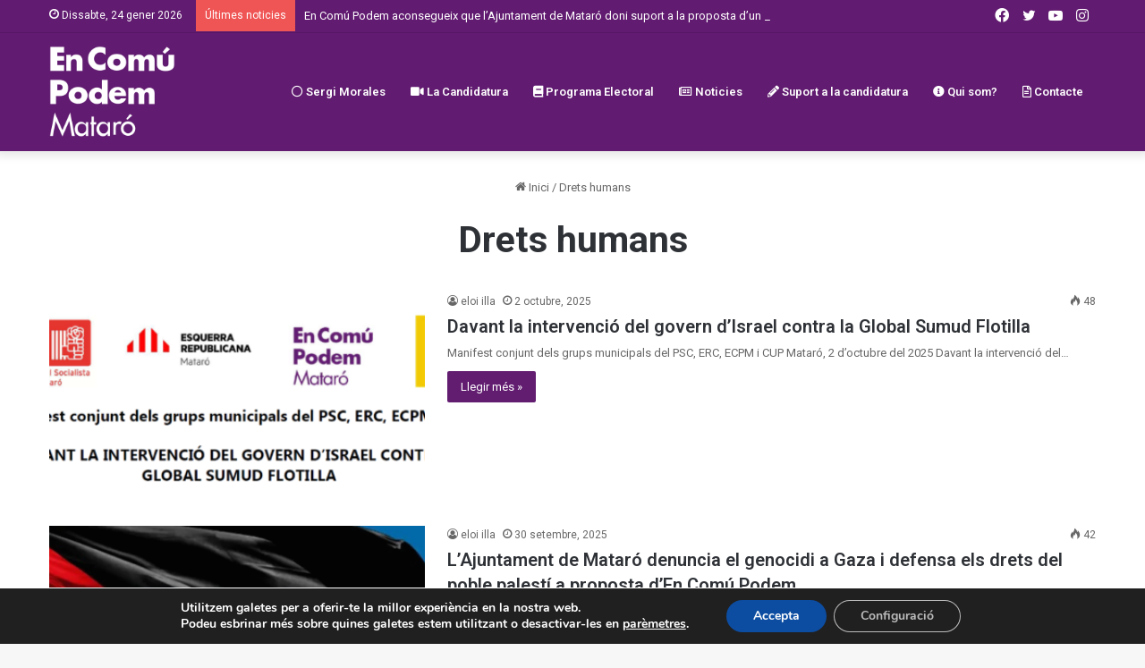

--- FILE ---
content_type: text/html; charset=UTF-8
request_url: https://www.encomupodemmataro.cat/category/drets-humans/
body_size: 16899
content:
<!DOCTYPE html><html lang="ca" class="" data-skin="light"><head><meta charset="UTF-8" /><link rel="profile" href="https://gmpg.org/xfn/11" /><meta name='robots' content='noindex, follow' /> <!-- This site is optimized with the Yoast SEO plugin v20.4 - https://yoast.com/wordpress/plugins/seo/ --><title>Drets humans archivos - En Comú Podem Mataró</title><link rel="stylesheet" id="siteground-optimizer-combined-css-382c04bed4a856e37711ae1e9a6a7337" href="https://www.encomupodemmataro.cat/wp-content/uploads/siteground-optimizer-assets/siteground-optimizer-combined-css-382c04bed4a856e37711ae1e9a6a7337.css" media="all" /><link rel="preload" href="https://www.encomupodemmataro.cat/wp-content/uploads/siteground-optimizer-assets/siteground-optimizer-combined-css-382c04bed4a856e37711ae1e9a6a7337.css" as="style"><meta property="og:locale" content="ca_ES" /><meta property="og:type" content="article" /><meta property="og:title" content="Drets humans archivos - En Comú Podem Mataró" /><meta property="og:url" content="https://www.encomupodemmataro.cat/category/drets-humans/" /><meta property="og:site_name" content="En Comú Podem Mataró" /><meta name="twitter:card" content="summary_large_image" /><meta name="twitter:site" content="@ecpmataro" /> <script type="application/ld+json" class="yoast-schema-graph">{"@context":"https://schema.org","@graph":[{"@type":"CollectionPage","@id":"https://www.encomupodemmataro.cat/category/drets-humans/","url":"https://www.encomupodemmataro.cat/category/drets-humans/","name":"Drets humans archivos - En Comú Podem Mataró","isPartOf":{"@id":"https://www.encomupodemmataro.cat/#website"},"primaryImageOfPage":{"@id":"https://www.encomupodemmataro.cat/category/drets-humans/#primaryimage"},"image":{"@id":"https://www.encomupodemmataro.cat/category/drets-humans/#primaryimage"},"thumbnailUrl":"https://www.encomupodemmataro.cat/wp-content/uploads/2025/10/Manifest-conjunt-PSC-ERC-ECPM-CUP.png","breadcrumb":{"@id":"https://www.encomupodemmataro.cat/category/drets-humans/#breadcrumb"},"inLanguage":"ca"},{"@type":"ImageObject","inLanguage":"ca","@id":"https://www.encomupodemmataro.cat/category/drets-humans/#primaryimage","url":"https://www.encomupodemmataro.cat/wp-content/uploads/2025/10/Manifest-conjunt-PSC-ERC-ECPM-CUP.png","contentUrl":"https://www.encomupodemmataro.cat/wp-content/uploads/2025/10/Manifest-conjunt-PSC-ERC-ECPM-CUP.png","width":1680,"height":467},{"@type":"BreadcrumbList","@id":"https://www.encomupodemmataro.cat/category/drets-humans/#breadcrumb","itemListElement":[{"@type":"ListItem","position":1,"name":"Portada","item":"https://www.encomupodemmataro.cat/"},{"@type":"ListItem","position":2,"name":"Drets humans"}]},{"@type":"WebSite","@id":"https://www.encomupodemmataro.cat/#website","url":"https://www.encomupodemmataro.cat/","name":"En Comú Podem Mataró","description":"El partit de la gent comuna","publisher":{"@id":"https://www.encomupodemmataro.cat/#organization"},"potentialAction":[{"@type":"SearchAction","target":{"@type":"EntryPoint","urlTemplate":"https://www.encomupodemmataro.cat/?s={search_term_string}"},"query-input":"required name=search_term_string"}],"inLanguage":"ca"},{"@type":"Organization","@id":"https://www.encomupodemmataro.cat/#organization","name":"En Comú Podem Mataró","url":"https://www.encomupodemmataro.cat/","logo":{"@type":"ImageObject","inLanguage":"ca","@id":"https://www.encomupodemmataro.cat/#/schema/logo/image/","url":"https://www.encomupodemmataro.cat/wp-content/uploads/2019/06/logo-ECPM_web.png","contentUrl":"https://www.encomupodemmataro.cat/wp-content/uploads/2019/06/logo-ECPM_web.png","width":428,"height":150,"caption":"En Comú Podem Mataró"},"image":{"@id":"https://www.encomupodemmataro.cat/#/schema/logo/image/"},"sameAs":["https://www.facebook.com/MataroEnComuPodem","https://twitter.com/ecpmataro","https://www.instagram.com/encomupodemmataro/","https://www.youtube.com/channel/UC1iBM1GHKArigxOPltIYtVA"]}]}</script> <!-- / Yoast SEO plugin. --><link rel="alternate" type="application/rss+xml" title="En Comú Podem Mataró &raquo; Canal d&#039;informació" href="https://www.encomupodemmataro.cat/feed/" /><link rel="alternate" type="application/rss+xml" title="En Comú Podem Mataró &raquo; Canal dels comentaris" href="https://www.encomupodemmataro.cat/comments/feed/" /><link rel="alternate" type="application/rss+xml" title="En Comú Podem Mataró &raquo; Drets humans Canal de les categories" href="https://www.encomupodemmataro.cat/category/drets-humans/feed/" /> <style type="text/css"> :root{ 
 --main-nav-background: #FFFFFF;
 --main-nav-secondry-background: rgba(0,0,0,0.03);
 --main-nav-primary-color: #0088ff;
 --main-nav-contrast-primary-color: #FFFFFF;
 --main-nav-text-color: #2c2f34;
 --main-nav-secondry-text-color: rgba(0,0,0,0.5);
 --main-nav-main-border-color: rgba(0,0,0,0.1);
 --main-nav-secondry-border-color: rgba(0,0,0,0.08); 
 } </style><meta name="viewport" content="width=device-width, initial-scale=1.0" /> <style id='wp-block-library-theme-inline-css' type='text/css'> .wp-block-audio figcaption{color:#555;font-size:13px;text-align:center}.is-dark-theme .wp-block-audio figcaption{color:hsla(0,0%,100%,.65)}.wp-block-audio{margin:0 0 1em}.wp-block-code{border:1px solid #ccc;border-radius:4px;font-family:Menlo,Consolas,monaco,monospace;padding:.8em 1em}.wp-block-embed figcaption{color:#555;font-size:13px;text-align:center}.is-dark-theme .wp-block-embed figcaption{color:hsla(0,0%,100%,.65)}.wp-block-embed{margin:0 0 1em}.blocks-gallery-caption{color:#555;font-size:13px;text-align:center}.is-dark-theme .blocks-gallery-caption{color:hsla(0,0%,100%,.65)}.wp-block-image figcaption{color:#555;font-size:13px;text-align:center}.is-dark-theme .wp-block-image figcaption{color:hsla(0,0%,100%,.65)}.wp-block-image{margin:0 0 1em}.wp-block-pullquote{border-top:4px solid;border-bottom:4px solid;margin-bottom:1.75em;color:currentColor}.wp-block-pullquote__citation,.wp-block-pullquote cite,.wp-block-pullquote footer{color:currentColor;text-transform:uppercase;font-size:.8125em;font-style:normal}.wp-block-quote{border-left:.25em solid;margin:0 0 1.75em;padding-left:1em}.wp-block-quote cite,.wp-block-quote footer{color:currentColor;font-size:.8125em;position:relative;font-style:normal}.wp-block-quote.has-text-align-right{border-left:none;border-right:.25em solid;padding-left:0;padding-right:1em}.wp-block-quote.has-text-align-center{border:none;padding-left:0}.wp-block-quote.is-large,.wp-block-quote.is-style-large,.wp-block-quote.is-style-plain{border:none}.wp-block-search .wp-block-search__label{font-weight:700}.wp-block-search__button{border:1px solid #ccc;padding:.375em .625em}:where(.wp-block-group.has-background){padding:1.25em 2.375em}.wp-block-separator.has-css-opacity{opacity:.4}.wp-block-separator{border:none;border-bottom:2px solid;margin-left:auto;margin-right:auto}.wp-block-separator.has-alpha-channel-opacity{opacity:1}.wp-block-separator:not(.is-style-wide):not(.is-style-dots){width:100px}.wp-block-separator.has-background:not(.is-style-dots){border-bottom:none;height:1px}.wp-block-separator.has-background:not(.is-style-wide):not(.is-style-dots){height:2px}.wp-block-table{margin:"0 0 1em 0"}.wp-block-table thead{border-bottom:3px solid}.wp-block-table tfoot{border-top:3px solid}.wp-block-table td,.wp-block-table th{word-break:normal}.wp-block-table figcaption{color:#555;font-size:13px;text-align:center}.is-dark-theme .wp-block-table figcaption{color:hsla(0,0%,100%,.65)}.wp-block-video figcaption{color:#555;font-size:13px;text-align:center}.is-dark-theme .wp-block-video figcaption{color:hsla(0,0%,100%,.65)}.wp-block-video{margin:0 0 1em}.wp-block-template-part.has-background{padding:1.25em 2.375em;margin-top:0;margin-bottom:0} </style> <style id='global-styles-inline-css' type='text/css'> body{--wp--preset--color--black: #000000;--wp--preset--color--cyan-bluish-gray: #abb8c3;--wp--preset--color--white: #ffffff;--wp--preset--color--pale-pink: #f78da7;--wp--preset--color--vivid-red: #cf2e2e;--wp--preset--color--luminous-vivid-orange: #ff6900;--wp--preset--color--luminous-vivid-amber: #fcb900;--wp--preset--color--light-green-cyan: #7bdcb5;--wp--preset--color--vivid-green-cyan: #00d084;--wp--preset--color--pale-cyan-blue: #8ed1fc;--wp--preset--color--vivid-cyan-blue: #0693e3;--wp--preset--color--vivid-purple: #9b51e0;--wp--preset--gradient--vivid-cyan-blue-to-vivid-purple: linear-gradient(135deg,rgba(6,147,227,1) 0%,rgb(155,81,224) 100%);--wp--preset--gradient--light-green-cyan-to-vivid-green-cyan: linear-gradient(135deg,rgb(122,220,180) 0%,rgb(0,208,130) 100%);--wp--preset--gradient--luminous-vivid-amber-to-luminous-vivid-orange: linear-gradient(135deg,rgba(252,185,0,1) 0%,rgba(255,105,0,1) 100%);--wp--preset--gradient--luminous-vivid-orange-to-vivid-red: linear-gradient(135deg,rgba(255,105,0,1) 0%,rgb(207,46,46) 100%);--wp--preset--gradient--very-light-gray-to-cyan-bluish-gray: linear-gradient(135deg,rgb(238,238,238) 0%,rgb(169,184,195) 100%);--wp--preset--gradient--cool-to-warm-spectrum: linear-gradient(135deg,rgb(74,234,220) 0%,rgb(151,120,209) 20%,rgb(207,42,186) 40%,rgb(238,44,130) 60%,rgb(251,105,98) 80%,rgb(254,248,76) 100%);--wp--preset--gradient--blush-light-purple: linear-gradient(135deg,rgb(255,206,236) 0%,rgb(152,150,240) 100%);--wp--preset--gradient--blush-bordeaux: linear-gradient(135deg,rgb(254,205,165) 0%,rgb(254,45,45) 50%,rgb(107,0,62) 100%);--wp--preset--gradient--luminous-dusk: linear-gradient(135deg,rgb(255,203,112) 0%,rgb(199,81,192) 50%,rgb(65,88,208) 100%);--wp--preset--gradient--pale-ocean: linear-gradient(135deg,rgb(255,245,203) 0%,rgb(182,227,212) 50%,rgb(51,167,181) 100%);--wp--preset--gradient--electric-grass: linear-gradient(135deg,rgb(202,248,128) 0%,rgb(113,206,126) 100%);--wp--preset--gradient--midnight: linear-gradient(135deg,rgb(2,3,129) 0%,rgb(40,116,252) 100%);--wp--preset--duotone--dark-grayscale: url('#wp-duotone-dark-grayscale');--wp--preset--duotone--grayscale: url('#wp-duotone-grayscale');--wp--preset--duotone--purple-yellow: url('#wp-duotone-purple-yellow');--wp--preset--duotone--blue-red: url('#wp-duotone-blue-red');--wp--preset--duotone--midnight: url('#wp-duotone-midnight');--wp--preset--duotone--magenta-yellow: url('#wp-duotone-magenta-yellow');--wp--preset--duotone--purple-green: url('#wp-duotone-purple-green');--wp--preset--duotone--blue-orange: url('#wp-duotone-blue-orange');--wp--preset--font-size--small: 13px;--wp--preset--font-size--medium: 20px;--wp--preset--font-size--large: 36px;--wp--preset--font-size--x-large: 42px;--wp--preset--spacing--20: 0.44rem;--wp--preset--spacing--30: 0.67rem;--wp--preset--spacing--40: 1rem;--wp--preset--spacing--50: 1.5rem;--wp--preset--spacing--60: 2.25rem;--wp--preset--spacing--70: 3.38rem;--wp--preset--spacing--80: 5.06rem;}:where(.is-layout-flex){gap: 0.5em;}body .is-layout-flow > .alignleft{float: left;margin-inline-start: 0;margin-inline-end: 2em;}body .is-layout-flow > .alignright{float: right;margin-inline-start: 2em;margin-inline-end: 0;}body .is-layout-flow > .aligncenter{margin-left: auto !important;margin-right: auto !important;}body .is-layout-constrained > .alignleft{float: left;margin-inline-start: 0;margin-inline-end: 2em;}body .is-layout-constrained > .alignright{float: right;margin-inline-start: 2em;margin-inline-end: 0;}body .is-layout-constrained > .aligncenter{margin-left: auto !important;margin-right: auto !important;}body .is-layout-constrained > :where(:not(.alignleft):not(.alignright):not(.alignfull)){max-width: var(--wp--style--global--content-size);margin-left: auto !important;margin-right: auto !important;}body .is-layout-constrained > .alignwide{max-width: var(--wp--style--global--wide-size);}body .is-layout-flex{display: flex;}body .is-layout-flex{flex-wrap: wrap;align-items: center;}body .is-layout-flex > *{margin: 0;}:where(.wp-block-columns.is-layout-flex){gap: 2em;}.has-black-color{color: var(--wp--preset--color--black) !important;}.has-cyan-bluish-gray-color{color: var(--wp--preset--color--cyan-bluish-gray) !important;}.has-white-color{color: var(--wp--preset--color--white) !important;}.has-pale-pink-color{color: var(--wp--preset--color--pale-pink) !important;}.has-vivid-red-color{color: var(--wp--preset--color--vivid-red) !important;}.has-luminous-vivid-orange-color{color: var(--wp--preset--color--luminous-vivid-orange) !important;}.has-luminous-vivid-amber-color{color: var(--wp--preset--color--luminous-vivid-amber) !important;}.has-light-green-cyan-color{color: var(--wp--preset--color--light-green-cyan) !important;}.has-vivid-green-cyan-color{color: var(--wp--preset--color--vivid-green-cyan) !important;}.has-pale-cyan-blue-color{color: var(--wp--preset--color--pale-cyan-blue) !important;}.has-vivid-cyan-blue-color{color: var(--wp--preset--color--vivid-cyan-blue) !important;}.has-vivid-purple-color{color: var(--wp--preset--color--vivid-purple) !important;}.has-black-background-color{background-color: var(--wp--preset--color--black) !important;}.has-cyan-bluish-gray-background-color{background-color: var(--wp--preset--color--cyan-bluish-gray) !important;}.has-white-background-color{background-color: var(--wp--preset--color--white) !important;}.has-pale-pink-background-color{background-color: var(--wp--preset--color--pale-pink) !important;}.has-vivid-red-background-color{background-color: var(--wp--preset--color--vivid-red) !important;}.has-luminous-vivid-orange-background-color{background-color: var(--wp--preset--color--luminous-vivid-orange) !important;}.has-luminous-vivid-amber-background-color{background-color: var(--wp--preset--color--luminous-vivid-amber) !important;}.has-light-green-cyan-background-color{background-color: var(--wp--preset--color--light-green-cyan) !important;}.has-vivid-green-cyan-background-color{background-color: var(--wp--preset--color--vivid-green-cyan) !important;}.has-pale-cyan-blue-background-color{background-color: var(--wp--preset--color--pale-cyan-blue) !important;}.has-vivid-cyan-blue-background-color{background-color: var(--wp--preset--color--vivid-cyan-blue) !important;}.has-vivid-purple-background-color{background-color: var(--wp--preset--color--vivid-purple) !important;}.has-black-border-color{border-color: var(--wp--preset--color--black) !important;}.has-cyan-bluish-gray-border-color{border-color: var(--wp--preset--color--cyan-bluish-gray) !important;}.has-white-border-color{border-color: var(--wp--preset--color--white) !important;}.has-pale-pink-border-color{border-color: var(--wp--preset--color--pale-pink) !important;}.has-vivid-red-border-color{border-color: var(--wp--preset--color--vivid-red) !important;}.has-luminous-vivid-orange-border-color{border-color: var(--wp--preset--color--luminous-vivid-orange) !important;}.has-luminous-vivid-amber-border-color{border-color: var(--wp--preset--color--luminous-vivid-amber) !important;}.has-light-green-cyan-border-color{border-color: var(--wp--preset--color--light-green-cyan) !important;}.has-vivid-green-cyan-border-color{border-color: var(--wp--preset--color--vivid-green-cyan) !important;}.has-pale-cyan-blue-border-color{border-color: var(--wp--preset--color--pale-cyan-blue) !important;}.has-vivid-cyan-blue-border-color{border-color: var(--wp--preset--color--vivid-cyan-blue) !important;}.has-vivid-purple-border-color{border-color: var(--wp--preset--color--vivid-purple) !important;}.has-vivid-cyan-blue-to-vivid-purple-gradient-background{background: var(--wp--preset--gradient--vivid-cyan-blue-to-vivid-purple) !important;}.has-light-green-cyan-to-vivid-green-cyan-gradient-background{background: var(--wp--preset--gradient--light-green-cyan-to-vivid-green-cyan) !important;}.has-luminous-vivid-amber-to-luminous-vivid-orange-gradient-background{background: var(--wp--preset--gradient--luminous-vivid-amber-to-luminous-vivid-orange) !important;}.has-luminous-vivid-orange-to-vivid-red-gradient-background{background: var(--wp--preset--gradient--luminous-vivid-orange-to-vivid-red) !important;}.has-very-light-gray-to-cyan-bluish-gray-gradient-background{background: var(--wp--preset--gradient--very-light-gray-to-cyan-bluish-gray) !important;}.has-cool-to-warm-spectrum-gradient-background{background: var(--wp--preset--gradient--cool-to-warm-spectrum) !important;}.has-blush-light-purple-gradient-background{background: var(--wp--preset--gradient--blush-light-purple) !important;}.has-blush-bordeaux-gradient-background{background: var(--wp--preset--gradient--blush-bordeaux) !important;}.has-luminous-dusk-gradient-background{background: var(--wp--preset--gradient--luminous-dusk) !important;}.has-pale-ocean-gradient-background{background: var(--wp--preset--gradient--pale-ocean) !important;}.has-electric-grass-gradient-background{background: var(--wp--preset--gradient--electric-grass) !important;}.has-midnight-gradient-background{background: var(--wp--preset--gradient--midnight) !important;}.has-small-font-size{font-size: var(--wp--preset--font-size--small) !important;}.has-medium-font-size{font-size: var(--wp--preset--font-size--medium) !important;}.has-large-font-size{font-size: var(--wp--preset--font-size--large) !important;}.has-x-large-font-size{font-size: var(--wp--preset--font-size--x-large) !important;}
.wp-block-navigation a:where(:not(.wp-element-button)){color: inherit;}
:where(.wp-block-columns.is-layout-flex){gap: 2em;}
.wp-block-pullquote{font-size: 1.5em;line-height: 1.6;} </style> <style id='contact-form-7-inline-css' type='text/css'> .wpcf7 .wpcf7-recaptcha iframe {margin-bottom: 0;}.wpcf7 .wpcf7-recaptcha[data-align="center"] > div {margin: 0 auto;}.wpcf7 .wpcf7-recaptcha[data-align="right"] > div {margin: 0 0 0 auto;} </style> <style id='kadence-blocks-global-variables-inline-css' type='text/css'> :root {--global-kb-font-size-sm:clamp(0.8rem, 0.73rem + 0.217vw, 0.9rem);--global-kb-font-size-md:clamp(1.1rem, 0.995rem + 0.326vw, 1.25rem);--global-kb-font-size-lg:clamp(1.75rem, 1.576rem + 0.543vw, 2rem);--global-kb-font-size-xl:clamp(2.25rem, 1.728rem + 1.63vw, 3rem);--global-kb-font-size-xxl:clamp(2.5rem, 1.456rem + 3.26vw, 4rem);--global-kb-font-size-xxxl:clamp(2.75rem, 0.489rem + 7.065vw, 6rem);}:root {--global-palette1: #3182CE;--global-palette2: #2B6CB0;--global-palette3: #1A202C;--global-palette4: #2D3748;--global-palette5: #4A5568;--global-palette6: #718096;--global-palette7: #EDF2F7;--global-palette8: #F7FAFC;--global-palette9: #ffffff;} </style> <style id='moove_gdpr_frontend-inline-css' type='text/css'> #moove_gdpr_cookie_modal,#moove_gdpr_cookie_info_bar,.gdpr_cookie_settings_shortcode_content{font-family:Nunito,sans-serif}#moove_gdpr_save_popup_settings_button{background-color:#373737;color:#fff}#moove_gdpr_save_popup_settings_button:hover{background-color:#000}#moove_gdpr_cookie_info_bar .moove-gdpr-info-bar-container .moove-gdpr-info-bar-content a.mgbutton,#moove_gdpr_cookie_info_bar .moove-gdpr-info-bar-container .moove-gdpr-info-bar-content button.mgbutton{background-color:#0C4DA2}#moove_gdpr_cookie_modal .moove-gdpr-modal-content .moove-gdpr-modal-footer-content .moove-gdpr-button-holder a.mgbutton,#moove_gdpr_cookie_modal .moove-gdpr-modal-content .moove-gdpr-modal-footer-content .moove-gdpr-button-holder button.mgbutton,.gdpr_cookie_settings_shortcode_content .gdpr-shr-button.button-green{background-color:#0C4DA2;border-color:#0C4DA2}#moove_gdpr_cookie_modal .moove-gdpr-modal-content .moove-gdpr-modal-footer-content .moove-gdpr-button-holder a.mgbutton:hover,#moove_gdpr_cookie_modal .moove-gdpr-modal-content .moove-gdpr-modal-footer-content .moove-gdpr-button-holder button.mgbutton:hover,.gdpr_cookie_settings_shortcode_content .gdpr-shr-button.button-green:hover{background-color:#fff;color:#0C4DA2}#moove_gdpr_cookie_modal .moove-gdpr-modal-content .moove-gdpr-modal-close i,#moove_gdpr_cookie_modal .moove-gdpr-modal-content .moove-gdpr-modal-close span.gdpr-icon{background-color:#0C4DA2;border:1px solid #0C4DA2}#moove_gdpr_cookie_info_bar span.change-settings-button.focus-g,#moove_gdpr_cookie_info_bar span.change-settings-button:focus{-webkit-box-shadow:0 0 1px 3px #0C4DA2;-moz-box-shadow:0 0 1px 3px #0C4DA2;box-shadow:0 0 1px 3px #0C4DA2}#moove_gdpr_cookie_modal .moove-gdpr-modal-content .moove-gdpr-modal-close i:hover,#moove_gdpr_cookie_modal .moove-gdpr-modal-content .moove-gdpr-modal-close span.gdpr-icon:hover,#moove_gdpr_cookie_info_bar span[data-href]>u.change-settings-button{color:#0C4DA2}#moove_gdpr_cookie_modal .moove-gdpr-modal-content .moove-gdpr-modal-left-content #moove-gdpr-menu li.menu-item-selected a span.gdpr-icon,#moove_gdpr_cookie_modal .moove-gdpr-modal-content .moove-gdpr-modal-left-content #moove-gdpr-menu li.menu-item-selected button span.gdpr-icon{color:inherit}#moove_gdpr_cookie_modal .moove-gdpr-modal-content .moove-gdpr-modal-left-content #moove-gdpr-menu li a span.gdpr-icon,#moove_gdpr_cookie_modal .moove-gdpr-modal-content .moove-gdpr-modal-left-content #moove-gdpr-menu li button span.gdpr-icon{color:inherit}#moove_gdpr_cookie_modal .gdpr-acc-link{line-height:0;font-size:0;color:transparent;position:absolute}#moove_gdpr_cookie_modal .moove-gdpr-modal-content .moove-gdpr-modal-close:hover i,#moove_gdpr_cookie_modal .moove-gdpr-modal-content .moove-gdpr-modal-left-content #moove-gdpr-menu li a,#moove_gdpr_cookie_modal .moove-gdpr-modal-content .moove-gdpr-modal-left-content #moove-gdpr-menu li button,#moove_gdpr_cookie_modal .moove-gdpr-modal-content .moove-gdpr-modal-left-content #moove-gdpr-menu li button i,#moove_gdpr_cookie_modal .moove-gdpr-modal-content .moove-gdpr-modal-left-content #moove-gdpr-menu li a i,#moove_gdpr_cookie_modal .moove-gdpr-modal-content .moove-gdpr-tab-main .moove-gdpr-tab-main-content a:hover,#moove_gdpr_cookie_info_bar.moove-gdpr-dark-scheme .moove-gdpr-info-bar-container .moove-gdpr-info-bar-content a.mgbutton:hover,#moove_gdpr_cookie_info_bar.moove-gdpr-dark-scheme .moove-gdpr-info-bar-container .moove-gdpr-info-bar-content button.mgbutton:hover,#moove_gdpr_cookie_info_bar.moove-gdpr-dark-scheme .moove-gdpr-info-bar-container .moove-gdpr-info-bar-content a:hover,#moove_gdpr_cookie_info_bar.moove-gdpr-dark-scheme .moove-gdpr-info-bar-container .moove-gdpr-info-bar-content button:hover,#moove_gdpr_cookie_info_bar.moove-gdpr-dark-scheme .moove-gdpr-info-bar-container .moove-gdpr-info-bar-content span.change-settings-button:hover,#moove_gdpr_cookie_info_bar.moove-gdpr-dark-scheme .moove-gdpr-info-bar-container .moove-gdpr-info-bar-content u.change-settings-button:hover,#moove_gdpr_cookie_info_bar span[data-href]>u.change-settings-button,#moove_gdpr_cookie_info_bar.moove-gdpr-dark-scheme .moove-gdpr-info-bar-container .moove-gdpr-info-bar-content a.mgbutton.focus-g,#moove_gdpr_cookie_info_bar.moove-gdpr-dark-scheme .moove-gdpr-info-bar-container .moove-gdpr-info-bar-content button.mgbutton.focus-g,#moove_gdpr_cookie_info_bar.moove-gdpr-dark-scheme .moove-gdpr-info-bar-container .moove-gdpr-info-bar-content a.focus-g,#moove_gdpr_cookie_info_bar.moove-gdpr-dark-scheme .moove-gdpr-info-bar-container .moove-gdpr-info-bar-content button.focus-g,#moove_gdpr_cookie_info_bar.moove-gdpr-dark-scheme .moove-gdpr-info-bar-container .moove-gdpr-info-bar-content a.mgbutton:focus,#moove_gdpr_cookie_info_bar.moove-gdpr-dark-scheme .moove-gdpr-info-bar-container .moove-gdpr-info-bar-content button.mgbutton:focus,#moove_gdpr_cookie_info_bar.moove-gdpr-dark-scheme .moove-gdpr-info-bar-container .moove-gdpr-info-bar-content a:focus,#moove_gdpr_cookie_info_bar.moove-gdpr-dark-scheme .moove-gdpr-info-bar-container .moove-gdpr-info-bar-content button:focus,#moove_gdpr_cookie_info_bar.moove-gdpr-dark-scheme .moove-gdpr-info-bar-container .moove-gdpr-info-bar-content span.change-settings-button.focus-g,span.change-settings-button:focus,#moove_gdpr_cookie_info_bar.moove-gdpr-dark-scheme .moove-gdpr-info-bar-container .moove-gdpr-info-bar-content u.change-settings-button.focus-g,#moove_gdpr_cookie_info_bar.moove-gdpr-dark-scheme .moove-gdpr-info-bar-container .moove-gdpr-info-bar-content u.change-settings-button:focus{color:#0C4DA2}#moove_gdpr_cookie_modal.gdpr_lightbox-hide{display:none}
.wf-active .logo-text,.wf-active h1,.wf-active h2,.wf-active h3,.wf-active h4,.wf-active h5,.wf-active h6,.wf-active .the-subtitle{font-family: 'Roboto';}:root:root{--brand-color: #611b70;--dark-brand-color: #2f003e;--bright-color: #FFFFFF;--base-color: #2c2f34;}#reading-position-indicator{box-shadow: 0 0 10px rgba( 97,27,112,0.7);}#main-nav ul.menu > li.tie-current-menu > a,#main-nav ul.menu > li:hover > a,#main-nav .spinner > div,.main-menu .mega-links-head:after{background-color: !important;}#main-nav a,#main-nav .dropdown-social-icons li a span,#autocomplete-suggestions.search-in-main-nav a {color: #FFFFFF !important;}#main-nav .main-menu ul.menu > li.tie-current-menu,#theme-header nav .menu > li > .menu-sub-content{border-color: ;}#main-nav .spinner-circle:after{color: !important;}.main-nav-light #main-nav .menu-item-has-children li:hover > a:before,.main-nav-light #main-nav .mega-menu li:hover > a:before{border-left-color: #FFFFFF !important;}.rtl .main-nav-light #main-nav .menu-item-has-children li:hover > a:before,.rtl .main-nav-light #main-nav .mega-menu li:hover > a:before{border-right-color: #FFFFFF !important;border-left-color: transparent !important;}:root:root{--brand-color: #611b70;--dark-brand-color: #2f003e;--bright-color: #FFFFFF;--base-color: #2c2f34;}#reading-position-indicator{box-shadow: 0 0 10px rgba( 97,27,112,0.7);}#main-nav ul.menu > li.tie-current-menu > a,#main-nav ul.menu > li:hover > a,#main-nav .spinner > div,.main-menu .mega-links-head:after{background-color: !important;}#main-nav a,#main-nav .dropdown-social-icons li a span,#autocomplete-suggestions.search-in-main-nav a {color: #FFFFFF !important;}#main-nav .main-menu ul.menu > li.tie-current-menu,#theme-header nav .menu > li > .menu-sub-content{border-color: ;}#main-nav .spinner-circle:after{color: !important;}.main-nav-light #main-nav .menu-item-has-children li:hover > a:before,.main-nav-light #main-nav .mega-menu li:hover > a:before{border-left-color: #FFFFFF !important;}.rtl .main-nav-light #main-nav .menu-item-has-children li:hover > a:before,.rtl .main-nav-light #main-nav .mega-menu li:hover > a:before{border-right-color: #FFFFFF !important;border-left-color: transparent !important;}#top-nav,#top-nav .sub-menu,#top-nav .comp-sub-menu,#top-nav .ticker-content,#top-nav .ticker-swipe,.top-nav-boxed #top-nav .topbar-wrapper,#autocomplete-suggestions.search-in-top-nav,#top-nav .guest-btn:not(:hover){background-color : #611b70;}#top-nav *,#autocomplete-suggestions.search-in-top-nav{border-color: rgba( 255,255,255,0.08);}#top-nav .icon-basecloud-bg:after{color: #611b70;}#top-nav a:not(:hover),#top-nav input,#top-nav #search-submit,#top-nav .fa-spinner,#top-nav .dropdown-social-icons li a span,#top-nav .components > li .social-link:not(:hover) span,#autocomplete-suggestions.search-in-top-nav a{color: #ffffff;}#top-nav .menu-item-has-children > a:before{border-top-color: #ffffff;}#top-nav li .menu-item-has-children > a:before{border-top-color: transparent;border-left-color: #ffffff;}.rtl #top-nav .menu li .menu-item-has-children > a:before{border-left-color: transparent;border-right-color: #ffffff;}#top-nav input::-moz-placeholder{color: #ffffff;}#top-nav input:-moz-placeholder{color: #ffffff;}#top-nav input:-ms-input-placeholder{color: #ffffff;}#top-nav input::-webkit-input-placeholder{color: #ffffff;}#top-nav .comp-sub-menu .button:hover,#top-nav .checkout-button,#autocomplete-suggestions.search-in-top-nav .button{background-color: #ffffff;}#top-nav a:hover,#top-nav .menu li:hover > a,#top-nav .menu > .tie-current-menu > a,#top-nav .components > li:hover > a,#top-nav .components #search-submit:hover,#autocomplete-suggestions.search-in-top-nav .post-title a:hover{color: #ffffff;}#top-nav .comp-sub-menu .button:hover{border-color: #ffffff;}#top-nav .tie-current-menu > a:before,#top-nav .menu .menu-item-has-children:hover > a:before{border-top-color: #ffffff;}#top-nav .menu li .menu-item-has-children:hover > a:before{border-top-color: transparent;border-left-color: #ffffff;}.rtl #top-nav .menu li .menu-item-has-children:hover > a:before{border-left-color: transparent;border-right-color: #ffffff;}#top-nav .comp-sub-menu .button:hover,#top-nav .comp-sub-menu .checkout-button,#autocomplete-suggestions.search-in-top-nav .button{color: #000000;}#top-nav .comp-sub-menu .checkout-button:hover,#autocomplete-suggestions.search-in-top-nav .button:hover{background-color: #e1e1e1;}#top-nav,#top-nav .comp-sub-menu,#top-nav .tie-weather-widget{color: #ffffff;}#autocomplete-suggestions.search-in-top-nav .post-meta,#autocomplete-suggestions.search-in-top-nav .post-meta a:not(:hover){color: rgba( 255,255,255,0.7 );}#top-nav .weather-icon .icon-cloud,#top-nav .weather-icon .icon-basecloud-bg,#top-nav .weather-icon .icon-cloud-behind{color: #ffffff !important;}#main-nav,#main-nav .menu-sub-content,#main-nav .comp-sub-menu,#main-nav .guest-btn:not(:hover),#main-nav ul.cats-vertical li a.is-active,#main-nav ul.cats-vertical li a:hover,#autocomplete-suggestions.search-in-main-nav{background-color: #611b70;}#main-nav{border-width: 0;}#theme-header #main-nav:not(.fixed-nav){bottom: 0;}#main-nav .icon-basecloud-bg:after{color: #611b70;}#autocomplete-suggestions.search-in-main-nav{border-color: rgba(255,255,255,0.07);}.main-nav-boxed #main-nav .main-menu-wrapper{border-width: 0;}#tie-wrapper #theme-header{background-color: #611b70;}#logo.text-logo a,#logo.text-logo a:hover{color: #FFFFFF;}@media (max-width: 991px){#tie-wrapper #theme-header .logo-container.fixed-nav{background-color: rgba(97,27,112,0.95);}}@media (max-width: 991px){#tie-wrapper #theme-header .logo-container{background-color: #611b70;}}#footer{background-color: #611b70;}@media (max-width: 991px) {#tie-wrapper #theme-header,#tie-wrapper #theme-header #main-nav .main-menu-wrapper,#tie-wrapper #theme-header .logo-container{background: transparent;}#tie-wrapper #theme-header .logo-container,#tie-wrapper #theme-header .logo-container.fixed-nav,#tie-wrapper #theme-header #main-nav {background-color: #611b70;}.mobile-header-components .components .comp-sub-menu{background-color: #611b70;}}#footer .posts-list-counter .posts-list-items li.widget-post-list:before{border-color: #611b70;}#footer .timeline-widget a .date:before{border-color: rgba(97,27,112,0.8);}#footer .footer-boxed-widget-area,#footer textarea,#footer input:not([type=submit]),#footer select,#footer code,#footer kbd,#footer pre,#footer samp,#footer .show-more-button,#footer .slider-links .tie-slider-nav span,#footer #wp-calendar,#footer #wp-calendar tbody td,#footer #wp-calendar thead th,#footer .widget.buddypress .item-options a{border-color: rgba(255,255,255,0.1);}#footer .social-statistics-widget .white-bg li.social-icons-item a,#footer .widget_tag_cloud .tagcloud a,#footer .latest-tweets-widget .slider-links .tie-slider-nav span,#footer .widget_layered_nav_filters a{border-color: rgba(255,255,255,0.1);}#footer .social-statistics-widget .white-bg li:before{background: rgba(255,255,255,0.1);}.site-footer #wp-calendar tbody td{background: rgba(255,255,255,0.02);}#footer .white-bg .social-icons-item a span.followers span,#footer .circle-three-cols .social-icons-item a .followers-num,#footer .circle-three-cols .social-icons-item a .followers-name{color: rgba(255,255,255,0.8);}#footer .timeline-widget ul:before,#footer .timeline-widget a:not(:hover) .date:before{background-color: #430052;}a#go-to-top{background-color: #611b70;}#mobile-social-icons .social-icons-item a:not(:hover) span{color: #ffffff!important;}.social-icons-item { color: red; }.top-nav .components>li.social-icons-item .social-link:not(:hover) span,.main-nav .components>li.social-icons-item .social-link:not(:hover) span {color: #fff;}.mobile-header-components .nav-icon:before,.mobile-header-components .nav-icon:after,.mobile-header-components .nav-icon {background: #fff;}@media (max-width:767px) {.wp-container-2.wp-block-buttons { flex-direction: column;}.wp-container-2.wp-block-buttons .wp-block-button { width :100% !important}} </style> <script type='text/javascript' src='https://www.encomupodemmataro.cat/wp-includes/js/jquery/jquery.min.js' id='jquery-core-js'></script><link rel="https://api.w.org/" href="https://www.encomupodemmataro.cat/wp-json/" /><link rel="alternate" type="application/json" href="https://www.encomupodemmataro.cat/wp-json/wp/v2/categories/332" /><link rel="EditURI" type="application/rsd+xml" title="RSD" href="https://www.encomupodemmataro.cat/xmlrpc.php?rsd" /><link rel="wlwmanifest" type="application/wlwmanifest+xml" href="https://www.encomupodemmataro.cat/wp-includes/wlwmanifest.xml" /><meta name="generator" content="WordPress 6.1.9" /> <script type='text/javascript'> /* <![CDATA[ */
var VPData = {"__":{"couldnt_retrieve_vp":"Couldn't retrieve Visual Portfolio ID.","pswp_close":"Close (Esc)","pswp_share":"Share","pswp_fs":"Toggle fullscreen","pswp_zoom":"Zoom in\/out","pswp_prev":"Previous (arrow left)","pswp_next":"Next (arrow right)","pswp_share_fb":"Share on Facebook","pswp_share_tw":"Tweet","pswp_share_pin":"Pin it","fancybox_close":"Close","fancybox_next":"Next","fancybox_prev":"Previous","fancybox_error":"The requested content cannot be loaded. <br \/> Please try again later.","fancybox_play_start":"Start slideshow","fancybox_play_stop":"Pause slideshow","fancybox_full_screen":"Full screen","fancybox_thumbs":"Thumbnails","fancybox_download":"Download","fancybox_share":"Share","fancybox_zoom":"Zoom"},"settingsPopupGallery":{"enable_on_wordpress_images":false,"vendor":"fancybox","deep_linking":false,"deep_linking_url_to_share_images":false,"show_arrows":true,"show_counter":true,"show_zoom_button":true,"show_fullscreen_button":true,"show_share_button":true,"show_close_button":true,"show_thumbs":true,"show_download_button":false,"show_slideshow":false,"click_to_zoom":true},"screenSizes":[320,576,768,992,1200]};
/* ]]> */ </script> <noscript> <style type="text/css"> .vp-portfolio__preloader-wrap{display:none}.vp-portfolio__items-wrap,.vp-portfolio__filter-wrap,.vp-portfolio__sort-wrap,.vp-portfolio__pagination-wrap{visibility:visible;opacity:1}.vp-portfolio__item .vp-portfolio__item-img noscript+img{display:none}.vp-portfolio__thumbnails-wrap{display:none} </style> </noscript> <!-- start miniAudioPlayer custom CSS --> <style id="map_custom_css"> /* DO NOT REMOVE OR MODIFY */
/*{'skinName': 'mySkin', 'borderRadius': 5, 'main': 'rgb(255, 217, 102)', 'secondary': 'rgb(68, 68, 68)', 'playerPadding': 0}*/
/* END - DO NOT REMOVE OR MODIFY */
/*++++++++++++++++++++++++++++++++++++++++++++++++++
Copyright (c) 2001-2014. Matteo Bicocchi (Pupunzi);
http://pupunzi.com/mb.components/mb.miniAudioPlayer/demo/skinMaker.html
Skin name: mySkin
borderRadius: 5
background: rgb(255, 217, 102)
icons: rgb(68, 68, 68)
border: rgb(55, 55, 55)
borderLeft: rgb(255, 230, 153)
borderRight: rgb(255, 204, 51)
mute: rgba(68, 68, 68, 0.4)
download: rgba(255, 217, 102, 0.4)
downloadHover: rgb(255, 217, 102)
++++++++++++++++++++++++++++++++++++++++++++++++++*/
/* Older browser (IE8) - not supporting rgba() */
.mbMiniPlayer.mySkin .playerTable span{background-color:#ffd966}
.mbMiniPlayer.mySkin .playerTable span.map_play{border-left:1px solid #ffd966;}
.mbMiniPlayer.mySkin .playerTable span.map_volume{border-right:1px solid #ffd966;}
.mbMiniPlayer.mySkin .playerTable span.map_volume.mute{color: #444444;}
.mbMiniPlayer.mySkin .map_download{color: #444444;}
.mbMiniPlayer.mySkin .map_download:hover{color: #444444;}
.mbMiniPlayer.mySkin .playerTable span{color: #444444;}
.mbMiniPlayer.mySkin .playerTable {border: 1px solid #444444 !important;}
/*++++++++++++++++++++++++++++++++++++++++++++++++*/
.mbMiniPlayer.mySkin .playerTable{background-color:transparent; border-radius:5px !important;}
.mbMiniPlayer.mySkin .playerTable span{background-color:rgb(255, 217, 102); padding:3px !important; font-size: 20px;}
.mbMiniPlayer.mySkin .playerTable span.map_time{ font-size: 12px !important; width: 50px !important}
.mbMiniPlayer.mySkin .playerTable span.map_title{ padding:4px !important}
.mbMiniPlayer.mySkin .playerTable span.map_play{border-left:1px solid rgb(255, 204, 51); border-radius:0 4px 4px 0 !important;}
.mbMiniPlayer.mySkin .playerTable span.map_volume{padding-left:6px !important}
.mbMiniPlayer.mySkin .playerTable span.map_volume{border-right:1px solid rgb(255, 230, 153); border-radius:4px 0 0 4px !important;}
.mbMiniPlayer.mySkin .playerTable span.map_volume.mute{color: rgba(68, 68, 68, 0.4);}
.mbMiniPlayer.mySkin .map_download{color: rgba(255, 217, 102, 0.4);}
.mbMiniPlayer.mySkin .map_download:hover{color: rgb(255, 217, 102);}
.mbMiniPlayer.mySkin .playerTable span{color: rgb(68, 68, 68);text-shadow: none!important;}
.mbMiniPlayer.mySkin .playerTable span{color: rgb(68, 68, 68);}
.mbMiniPlayer.mySkin .playerTable {border: 1px solid rgb(55, 55, 55) !important;}
.mbMiniPlayer.mySkin .playerTable span.map_title{color: #000; text-shadow:none!important}
.mbMiniPlayer.mySkin .playerTable .jp-load-bar{background-color:rgba(255, 217, 102, 0.3);}
.mbMiniPlayer.mySkin .playerTable .jp-play-bar{background-color:#ffd966;}
.mbMiniPlayer.mySkin .playerTable span.map_volumeLevel a{background-color:rgb(94, 94, 94); height:80%!important }
.mbMiniPlayer.mySkin .playerTable span.map_volumeLevel a.sel{background-color:#444444;}
.mbMiniPlayer.mySkin  span.map_download{font-size:50px !important;}
/* Wordpress playlist select */
.map_pl_container .pl_item.sel{background-color:#ffd966 !important; color: #444444}
/*++++++++++++++++++++++++++++++++++++++++++++++++*/ </style> <!-- end miniAudioPlayer custom CSS --><meta http-equiv="X-UA-Compatible" content="IE=edge"><!-- Global site tag (gtag.js) - Google Analytics --> <script async src=https://www.googletagmanager.com/gtag/js?id=G-622HW0CQF0></script> <script> window.dataLayer = window.dataLayer || [];
 function gtag(){dataLayer.push(arguments);}
 gtag('js', new Date());
 gtag('config', 'G-622HW0CQF0'); </script> <style> .full-width.magazine2 .entry .alignwide {
 margin: 0;
 } 
 .signaturas {
 border-bottom: 1px solid rgba(0,0,0,0.1);
 }
 .signatura-item {
 display: flex;
 width: 100%;
 border-top: 1px solid rgba(0,0,0,0.1);
 }
 .signatura-item:nth-child(even) {
 background: rgba(0,0,0,0.03);
 }
 .signatura-item__ambit,
 .signatura-item__nom	{
 flex: 1;
 padding: 5px 10px;
 border-left: 1px solid rgba(0,0,0,0.1);
 }
 .signatura-item__ambit {
 border-right: 1px solid rgba(0,0,0,0.1);
 } </style><meta name="theme-color" content="#611b70" /><!-- There is no amphtml version available for this URL. --><link rel="icon" href="https://www.encomupodemmataro.cat/wp-content/uploads/2022/05/cropped-favicon-32x32.png" sizes="32x32" /><link rel="icon" href="https://www.encomupodemmataro.cat/wp-content/uploads/2022/05/cropped-favicon-192x192.png" sizes="192x192" /><link rel="apple-touch-icon" href="https://www.encomupodemmataro.cat/wp-content/uploads/2022/05/cropped-favicon-180x180.png" /><meta name="msapplication-TileImage" content="https://www.encomupodemmataro.cat/wp-content/uploads/2022/05/cropped-favicon-270x270.png" /> <style type="text/css" id="wp-custom-css"> .wp-block-button__link { 
 padding: calc(0.667em + 2px) calc(3.333em + 2px);
}
.videos-campana iframe {
 aspect-ratio: 16 / 9;
 height: auto;
} </style></head><body id="tie-body" class="archive category category-drets-humans category-332 wrapper-has-shadow block-head-1 magazine2 is-thumb-overlay-disabled is-desktop is-header-layout-1 full-width"> <svg xmlns="http://www.w3.org/2000/svg" viewBox="0 0 0 0" width="0" height="0" focusable="false" role="none" style="visibility: hidden; position: absolute; left: -9999px; overflow: hidden;" ><defs><filter id="wp-duotone-dark-grayscale"><feColorMatrix color-interpolation-filters="sRGB" type="matrix" values=" .299 .587 .114 0 0 .299 .587 .114 0 0 .299 .587 .114 0 0 .299 .587 .114 0 0 " /><feComponentTransfer color-interpolation-filters="sRGB" ><feFuncR type="table" tableValues="0 0.49803921568627" /><feFuncG type="table" tableValues="0 0.49803921568627" /><feFuncB type="table" tableValues="0 0.49803921568627" /><feFuncA type="table" tableValues="1 1" /></feComponentTransfer><feComposite in2="SourceGraphic" operator="in" /></filter></defs></svg><svg xmlns="http://www.w3.org/2000/svg" viewBox="0 0 0 0" width="0" height="0" focusable="false" role="none" style="visibility: hidden; position: absolute; left: -9999px; overflow: hidden;" ><defs><filter id="wp-duotone-grayscale"><feColorMatrix color-interpolation-filters="sRGB" type="matrix" values=" .299 .587 .114 0 0 .299 .587 .114 0 0 .299 .587 .114 0 0 .299 .587 .114 0 0 " /><feComponentTransfer color-interpolation-filters="sRGB" ><feFuncR type="table" tableValues="0 1" /><feFuncG type="table" tableValues="0 1" /><feFuncB type="table" tableValues="0 1" /><feFuncA type="table" tableValues="1 1" /></feComponentTransfer><feComposite in2="SourceGraphic" operator="in" /></filter></defs></svg><svg xmlns="http://www.w3.org/2000/svg" viewBox="0 0 0 0" width="0" height="0" focusable="false" role="none" style="visibility: hidden; position: absolute; left: -9999px; overflow: hidden;" ><defs><filter id="wp-duotone-purple-yellow"><feColorMatrix color-interpolation-filters="sRGB" type="matrix" values=" .299 .587 .114 0 0 .299 .587 .114 0 0 .299 .587 .114 0 0 .299 .587 .114 0 0 " /><feComponentTransfer color-interpolation-filters="sRGB" ><feFuncR type="table" tableValues="0.54901960784314 0.98823529411765" /><feFuncG type="table" tableValues="0 1" /><feFuncB type="table" tableValues="0.71764705882353 0.25490196078431" /><feFuncA type="table" tableValues="1 1" /></feComponentTransfer><feComposite in2="SourceGraphic" operator="in" /></filter></defs></svg><svg xmlns="http://www.w3.org/2000/svg" viewBox="0 0 0 0" width="0" height="0" focusable="false" role="none" style="visibility: hidden; position: absolute; left: -9999px; overflow: hidden;" ><defs><filter id="wp-duotone-blue-red"><feColorMatrix color-interpolation-filters="sRGB" type="matrix" values=" .299 .587 .114 0 0 .299 .587 .114 0 0 .299 .587 .114 0 0 .299 .587 .114 0 0 " /><feComponentTransfer color-interpolation-filters="sRGB" ><feFuncR type="table" tableValues="0 1" /><feFuncG type="table" tableValues="0 0.27843137254902" /><feFuncB type="table" tableValues="0.5921568627451 0.27843137254902" /><feFuncA type="table" tableValues="1 1" /></feComponentTransfer><feComposite in2="SourceGraphic" operator="in" /></filter></defs></svg><svg xmlns="http://www.w3.org/2000/svg" viewBox="0 0 0 0" width="0" height="0" focusable="false" role="none" style="visibility: hidden; position: absolute; left: -9999px; overflow: hidden;" ><defs><filter id="wp-duotone-midnight"><feColorMatrix color-interpolation-filters="sRGB" type="matrix" values=" .299 .587 .114 0 0 .299 .587 .114 0 0 .299 .587 .114 0 0 .299 .587 .114 0 0 " /><feComponentTransfer color-interpolation-filters="sRGB" ><feFuncR type="table" tableValues="0 0" /><feFuncG type="table" tableValues="0 0.64705882352941" /><feFuncB type="table" tableValues="0 1" /><feFuncA type="table" tableValues="1 1" /></feComponentTransfer><feComposite in2="SourceGraphic" operator="in" /></filter></defs></svg><svg xmlns="http://www.w3.org/2000/svg" viewBox="0 0 0 0" width="0" height="0" focusable="false" role="none" style="visibility: hidden; position: absolute; left: -9999px; overflow: hidden;" ><defs><filter id="wp-duotone-magenta-yellow"><feColorMatrix color-interpolation-filters="sRGB" type="matrix" values=" .299 .587 .114 0 0 .299 .587 .114 0 0 .299 .587 .114 0 0 .299 .587 .114 0 0 " /><feComponentTransfer color-interpolation-filters="sRGB" ><feFuncR type="table" tableValues="0.78039215686275 1" /><feFuncG type="table" tableValues="0 0.94901960784314" /><feFuncB type="table" tableValues="0.35294117647059 0.47058823529412" /><feFuncA type="table" tableValues="1 1" /></feComponentTransfer><feComposite in2="SourceGraphic" operator="in" /></filter></defs></svg><svg xmlns="http://www.w3.org/2000/svg" viewBox="0 0 0 0" width="0" height="0" focusable="false" role="none" style="visibility: hidden; position: absolute; left: -9999px; overflow: hidden;" ><defs><filter id="wp-duotone-purple-green"><feColorMatrix color-interpolation-filters="sRGB" type="matrix" values=" .299 .587 .114 0 0 .299 .587 .114 0 0 .299 .587 .114 0 0 .299 .587 .114 0 0 " /><feComponentTransfer color-interpolation-filters="sRGB" ><feFuncR type="table" tableValues="0.65098039215686 0.40392156862745" /><feFuncG type="table" tableValues="0 1" /><feFuncB type="table" tableValues="0.44705882352941 0.4" /><feFuncA type="table" tableValues="1 1" /></feComponentTransfer><feComposite in2="SourceGraphic" operator="in" /></filter></defs></svg><svg xmlns="http://www.w3.org/2000/svg" viewBox="0 0 0 0" width="0" height="0" focusable="false" role="none" style="visibility: hidden; position: absolute; left: -9999px; overflow: hidden;" ><defs><filter id="wp-duotone-blue-orange"><feColorMatrix color-interpolation-filters="sRGB" type="matrix" values=" .299 .587 .114 0 0 .299 .587 .114 0 0 .299 .587 .114 0 0 .299 .587 .114 0 0 " /><feComponentTransfer color-interpolation-filters="sRGB" ><feFuncR type="table" tableValues="0.098039215686275 1" /><feFuncG type="table" tableValues="0 0.66274509803922" /><feFuncB type="table" tableValues="0.84705882352941 0.41960784313725" /><feFuncA type="table" tableValues="1 1" /></feComponentTransfer><feComposite in2="SourceGraphic" operator="in" /></filter></defs></svg><div class="background-overlay"><div id="tie-container" class="site tie-container"><div id="tie-wrapper"><header id="theme-header" class="theme-header header-layout-1 main-nav-light main-nav-default-light main-nav-below no-stream-item top-nav-active top-nav-light top-nav-default-light top-nav-above has-shadow has-normal-width-logo mobile-header-default"><nav id="top-nav"  class="has-date-breaking-components top-nav header-nav has-breaking-news" aria-label="Navegació secundària"><div class="container"><div class="topbar-wrapper"><div class="topbar-today-date tie-icon"> Dissabte, 24 gener 2026</div><div class="tie-alignleft"><div class="breaking"> <span class="breaking-title"> <span class="tie-icon-bolt breaking-icon" aria-hidden="true"></span> <span class="breaking-title-text">Últimes noticies</span> </span><ul id="breaking-news-in-header" class="breaking-news" data-type="reveal"><li class="news-item"> <a href="https://www.encomupodemmataro.cat/en-comu-podem-aconsegueix-que-lajuntament-de-mataro-doni-suport-a-la-proposta-dun-bus-que-connecti-mataro-amb-can-ruti/">En Comú Podem aconsegueix que l&#8217;Ajuntament de Mataró doni suport a la proposta d&#8217;un bus que connecti Mataró amb Can Ruti</a></li><li class="news-item"> <a href="https://www.encomupodemmataro.cat/en-comu-podem-proposa-blindar-el-dret-a-lavortament-a-la-constitucio/">En Comú Podem proposa blindar el dret a l&#8217;avortament a la Constitució</a></li><li class="news-item"> <a href="https://www.encomupodemmataro.cat/els-comuns-es-personen-contra-el-grup-dultradreta-violenta-deport-them-now/">Els Comuns es personen contra el grup d’ultradreta violenta Deport Them Now</a></li><li class="news-item"> <a href="https://www.encomupodemmataro.cat/davant-la-intervencio-del-govern-disrael-contra-la-global-sumud-flotilla/">Davant la intervenció del govern d’Israel contra la Global Sumud Flotilla</a></li><li class="news-item"> <a href="https://www.encomupodemmataro.cat/lajuntament-de-mataro-denuncia-el-genocidi-a-gaza-i-defensa-els-drets-del-poble-palesti-a-proposta-den-comu-podem/">L&#8217;Ajuntament de Mataró denuncia el genocidi a Gaza i defensa els drets del poble palestí a proposta d&#8217;En Comú Podem</a></li><li class="news-item"> <a href="https://www.encomupodemmataro.cat/lassemblea-den-comu-podem-mataro-reafirma-de-forma-unanime-la-voluntat-de-mantenir-la-coalicio-electoral-a-les-eleccions-del-2027/"><strong>L’Assemblea d’En Comú Podem Mataró reafirma de forma unànime la voluntat de mantenir la coalició electoral a les eleccions del 2027</strong></a></li><li class="news-item"> <a href="https://www.encomupodemmataro.cat/en-comu-podem-vol-garantir-dret-al-lleure-educatiu-dels-nens-i-nenes-durant-lestiu/">En Comú Podem vol garantir dret al lleure educatiu dels nens i nenes durant l’estiu</a></li><li class="news-item"> <a href="https://www.encomupodemmataro.cat/en-comu-podem-mataro-engega-la-campanya-orgull-de-barri-per-reivindicar-la-dignitat-i-el-futur-de-cerdanyola-rocafonda-i-el-palau/"><strong>En Comú Podem Mataró engega la campanya “Orgull de barri” per reivindicar la dignitat i el futur de Cerdanyola, Rocafonda i El Palau</strong></a></li><li class="news-item"> <a href="https://www.encomupodemmataro.cat/europa-a-lera-trump-el-professor-oriol-costa-reflexiona-sobre-la-nova-realitat-internacional-i-el-paper-que-hi-pot-tenir-la-unio-europea/"><strong><em>Europa a l’era Trump:</em> el professor Oriol Costa reflexiona sobre la nova realitat internacional i el paper que hi pot tenir la Unió Europea</strong></a></li><li class="news-item"> <a href="https://www.encomupodemmataro.cat/en-comu-podem-reclama-impulsar-el-nou-pla-de-barris-a-cerdanyola-rocafonda-i-el-palau/">En Comú Podem reclama impulsar el nou Pla de barris a Cerdanyola, Rocafonda i El Palau</a></li></ul></div><!-- #breaking /--></div><!-- .tie-alignleft /--><div class="tie-alignright"><ul class="components"><li class="social-icons-item"><a class="social-link instagram-social-icon" rel="external noopener nofollow" target="_blank" href="https://www.instagram.com/encomupodemmataro/"><span class="tie-social-icon tie-icon-instagram"></span><span class="screen-reader-text">Instagram</span></a></li><li class="social-icons-item"><a class="social-link youtube-social-icon" rel="external noopener nofollow" target="_blank" href="https://www.youtube.com/channel/UC1iBM1GHKArigxOPltIYtVA"><span class="tie-social-icon tie-icon-youtube"></span><span class="screen-reader-text">YouTube</span></a></li><li class="social-icons-item"><a class="social-link twitter-social-icon" rel="external noopener nofollow" target="_blank" href="https://twitter.com/ecpmataro"><span class="tie-social-icon tie-icon-twitter"></span><span class="screen-reader-text">Twitter</span></a></li><li class="social-icons-item"><a class="social-link facebook-social-icon" rel="external noopener nofollow" target="_blank" href="https://www.facebook.com/MataroEnComuPodem/"><span class="tie-social-icon tie-icon-facebook"></span><span class="screen-reader-text">Facebook</span></a></li></ul><!-- Components --></div><!-- .tie-alignright /--></div><!-- .topbar-wrapper /--></div><!-- .container /--></nav><!-- #top-nav /--><div class="main-nav-wrapper"><nav id="main-nav"  class="main-nav header-nav" style="line-height:133px" aria-label="Navegació principal"><div class="container"><div class="main-menu-wrapper"><div class="header-layout-1-logo" style="width:141px"><div id="logo" class="image-logo" style="margin-top: 5px; margin-bottom: 5px;"> <a title="En Comú Podem Mataró" href="https://www.encomupodemmataro.cat/"> <picture class="tie-logo-default tie-logo-picture"> <source class="tie-logo-source-default tie-logo-source" srcset="https://www.encomupodemmataro.cat/wp-content/uploads/2021/11/ECPM-Blanco-e1679926653301.png"> <img class="tie-logo-img-default tie-logo-img" src="https://www.encomupodemmataro.cat/wp-content/uploads/2021/11/ECPM-Blanco-e1679926653301.png" alt="En Comú Podem Mataró" width="141" height="123" style="max-height:123px; width: auto;" /> </picture> </a></div><!-- #logo /--></div><div id="mobile-header-components-area_2" class="mobile-header-components"><ul class="components"><li class="mobile-component_menu custom-menu-link"><a href="#" id="mobile-menu-icon" class=""><span class="tie-mobile-menu-icon nav-icon is-layout-1"></span><span class="screen-reader-text">Menú</span></a></li></ul></div><div id="menu-components-wrap"><div id="sticky-logo" class="image-logo"> <a title="En Comú Podem Mataró" href="https://www.encomupodemmataro.cat/"> <picture class="tie-logo-default tie-logo-picture"> <source class="tie-logo-source-default tie-logo-source" srcset="https://www.encomupodemmataro.cat/wp-content/uploads/2021/11/ECPM-Blanco-e1679926653301.png"> <img class="tie-logo-img-default tie-logo-img" src="https://www.encomupodemmataro.cat/wp-content/uploads/2021/11/ECPM-Blanco-e1679926653301.png" alt="En Comú Podem Mataró"  /> </picture> </a></div><!-- #Sticky-logo /--><div class="flex-placeholder"></div><div class="main-menu main-menu-wrap tie-alignleft"><div id="main-nav-menu" class="main-menu header-menu"><ul id="menu-main-menu" class="menu"><li id="menu-item-1366" class="menu-item menu-item-type-post_type menu-item-object-post menu-item-1366 menu-item-has-icon"><a href="https://www.encomupodemmataro.cat/sergi-morales-candidat-a-lalcaldia-de-mataro/"> <span aria-hidden="true" class="tie-menu-icon far fa-circle"></span> Sergi Morales</a></li><li id="menu-item-1383" class="menu-item menu-item-type-post_type menu-item-object-page menu-item-1383 menu-item-has-icon"><a href="https://www.encomupodemmataro.cat/candidatura/"> <span aria-hidden="true" class="tie-menu-icon fas fa-video"></span> La Candidatura</a></li><li id="menu-item-138" class="menu-item menu-item-type-post_type menu-item-object-page menu-item-138 menu-item-has-icon"><a href="https://www.encomupodemmataro.cat/programa-mataro-en-comu/"> <span aria-hidden="true" class="tie-menu-icon fas fa-book"></span> Programa Electoral</a></li><li id="menu-item-974" class="menu-item menu-item-type-post_type menu-item-object-page menu-item-974 menu-item-has-icon"><a href="https://www.encomupodemmataro.cat/noticies-mataro/"> <span aria-hidden="true" class="tie-menu-icon far fa-newspaper"></span> Noticies</a></li><li id="menu-item-164" class="menu-item menu-item-type-post_type menu-item-object-page menu-item-164 menu-item-has-icon"><a href="https://www.encomupodemmataro.cat/suport-a-la-candidatura-habitatge-mataro/"> <span aria-hidden="true" class="tie-menu-icon fas fa-pencil-alt"></span> Suport a la candidatura</a></li><li id="menu-item-989" class="menu-item menu-item-type-post_type menu-item-object-page menu-item-989 menu-item-has-icon"><a href="https://www.encomupodemmataro.cat/qui-som-seguretat-mataro/"> <span aria-hidden="true" class="tie-menu-icon fas fa-info-circle"></span> Qui som?</a></li><li id="menu-item-175" class="menu-item menu-item-type-post_type menu-item-object-page menu-item-175 menu-item-has-icon"><a href="https://www.encomupodemmataro.cat/contacte-en-comu-podem-mataro/"> <span aria-hidden="true" class="tie-menu-icon far fa-file-alt"></span> Contacte</a></li></ul></div></div><!-- .main-menu.tie-alignleft /--></div><!-- #menu-components-wrap /--></div><!-- .main-menu-wrapper /--></div><!-- .container /--></nav><!-- #main-nav /--></div><!-- .main-nav-wrapper /--></header><div id="content" class="site-content container"><div id="main-content-row" class="tie-row main-content-row"><div class="main-content tie-col-md-12" role="main"><header class="entry-header-outer container-wrapper"><nav id="breadcrumb"><a href="https://www.encomupodemmataro.cat/"><span class="tie-icon-home" aria-hidden="true"></span> Inici</a><em class="delimiter">/</em><span class="current">Drets humans</span></nav><script type="application/ld+json">{"@context":"http:\/\/schema.org","@type":"BreadcrumbList","@id":"#Breadcrumb","itemListElement":[{"@type":"ListItem","position":1,"item":{"name":"Inici","@id":"https:\/\/www.encomupodemmataro.cat\/"}}]}</script><h1 class="page-title">Drets humans</h1></header><!-- .entry-header-outer /--><div class="mag-box wide-post-box"><div class="container-wrapper"><div class="mag-box-container clearfix"><ul id="posts-container" data-layout="default" data-settings="{'uncropped_image':'jannah-image-post','category_meta':false,'post_meta':true,'excerpt':'true','excerpt_length':'20','read_more':'true','read_more_text':false,'media_overlay':false,'title_length':0,'is_full':true,'is_category':true}" class="posts-items"><li class="post-item  post-2046 post type-post status-publish format-standard has-post-thumbnail category-comunicat category-drets-dels-infants category-drets-humans category-internacional category-mataro category-noticia tag-cup tag-en-comu-podem tag-erc tag-gaza tag-global-sumud-flotilla tag-mataro tag-palestina tag-psc tie-standard"> <a aria-label="Davant la intervenció del govern d’Israel contra la Global Sumud Flotilla" href="https://www.encomupodemmataro.cat/davant-la-intervencio-del-govern-disrael-contra-la-global-sumud-flotilla/" class="post-thumb"><img width="390" height="220" src="https://www.encomupodemmataro.cat/wp-content/uploads/2025/10/Manifest-conjunt-PSC-ERC-ECPM-CUP-390x220.png" class="attachment-jannah-image-large size-jannah-image-large wp-post-image" alt="" decoding="async" /></a><div class="post-details"><div class="post-meta clearfix"><span class="author-meta single-author no-avatars"><span class="meta-item meta-author-wrapper meta-author-2"><span class="meta-author"><a href="https://www.encomupodemmataro.cat/author/eloi/" class="author-name tie-icon" title="eloi illa">eloi illa</a></span></span></span><span class="date meta-item tie-icon">2 octubre, 2025</span><div class="tie-alignright"><span class="meta-views meta-item "><span class="tie-icon-fire" aria-hidden="true"></span> 48 </span></div></div><!-- .post-meta --><h2 class="post-title"><a href="https://www.encomupodemmataro.cat/davant-la-intervencio-del-govern-disrael-contra-la-global-sumud-flotilla/">Davant la intervenció del govern d’Israel contra la Global Sumud Flotilla</a></h2><p class="post-excerpt">Manifest conjunt dels grups municipals del PSC, ERC, ECPM i CUP Mataró, 2 d&#8217;octubre del 2025 Davant la intervenció del&hellip;</p> <a class="more-link button" href="https://www.encomupodemmataro.cat/davant-la-intervencio-del-govern-disrael-contra-la-global-sumud-flotilla/">Llegir més &raquo;</a></div></li><li class="post-item  post-2040 post type-post status-publish format-standard has-post-thumbnail category-declaracio-institucional category-drets-humans category-internacional category-mataro category-noticia tag-declaracio-institucional tag-en-comu-podem tag-gaza tag-genocidi tag-mataro tag-palestina tie-standard"> <a aria-label="L&#8217;Ajuntament de Mataró denuncia el genocidi a Gaza i defensa els drets del poble palestí a proposta d&#8217;En Comú Podem" href="https://www.encomupodemmataro.cat/lajuntament-de-mataro-denuncia-el-genocidi-a-gaza-i-defensa-els-drets-del-poble-palesti-a-proposta-den-comu-podem/" class="post-thumb"><img width="390" height="220" src="https://www.encomupodemmataro.cat/wp-content/uploads/2025/09/Bandera-palestina--390x220.png" class="attachment-jannah-image-large size-jannah-image-large wp-post-image" alt="" decoding="async" loading="lazy" /></a><div class="post-details"><div class="post-meta clearfix"><span class="author-meta single-author no-avatars"><span class="meta-item meta-author-wrapper meta-author-2"><span class="meta-author"><a href="https://www.encomupodemmataro.cat/author/eloi/" class="author-name tie-icon" title="eloi illa">eloi illa</a></span></span></span><span class="date meta-item tie-icon">30 setembre, 2025</span><div class="tie-alignright"><span class="meta-views meta-item "><span class="tie-icon-fire" aria-hidden="true"></span> 42 </span></div></div><!-- .post-meta --><h2 class="post-title"><a href="https://www.encomupodemmataro.cat/lajuntament-de-mataro-denuncia-el-genocidi-a-gaza-i-defensa-els-drets-del-poble-palesti-a-proposta-den-comu-podem/">L&#8217;Ajuntament de Mataró denuncia el genocidi a Gaza i defensa els drets del poble palestí a proposta d&#8217;En Comú Podem</a></h2><p class="post-excerpt">La moció aprovada condemna el genocidi i les vulneracions del dret internacional comeses per l’Estat d’Israel, exigeix l’alto el foc&hellip;</p> <a class="more-link button" href="https://www.encomupodemmataro.cat/lajuntament-de-mataro-denuncia-el-genocidi-a-gaza-i-defensa-els-drets-del-poble-palesti-a-proposta-den-comu-podem/">Llegir més &raquo;</a></div></li><li class="post-item  post-1955 post type-post status-publish format-standard has-post-thumbnail category-declaracio-institucional category-drets-humans category-educacio category-infants category-joves category-maresme category-mataro category-noticia tag-declaracio-institucional tag-educacio tag-en-comu-podem tag-infants tag-joves tag-lleure tag-maresme tag-mataro tie-standard"> <a aria-label="L’Ajuntament de Mataró aprova per unanimitat una Declaració institucional d’En Comú Podem pel reconeixement de les entitats de lleure educatiu" href="https://www.encomupodemmataro.cat/lajuntament-de-mataro-aprova-per-unanimitat-una-declaracio-institucional-den-comu-podem-pel-reconeixement-de-les-entitats-de-lleure-educatiu/" class="post-thumb"><img width="390" height="220" src="https://www.encomupodemmataro.cat/wp-content/uploads/2024/09/foto-web-DI-ECPM-Lleure-390x220.png" class="attachment-jannah-image-large size-jannah-image-large wp-post-image" alt="" decoding="async" loading="lazy" srcset="https://www.encomupodemmataro.cat/wp-content/uploads/2024/09/foto-web-DI-ECPM-Lleure-390x220.png 390w, https://www.encomupodemmataro.cat/wp-content/uploads/2024/09/foto-web-DI-ECPM-Lleure-300x169.png 300w, https://www.encomupodemmataro.cat/wp-content/uploads/2024/09/foto-web-DI-ECPM-Lleure-1024x576.png 1024w, https://www.encomupodemmataro.cat/wp-content/uploads/2024/09/foto-web-DI-ECPM-Lleure-768x432.png 768w, https://www.encomupodemmataro.cat/wp-content/uploads/2024/09/foto-web-DI-ECPM-Lleure-1536x864.png 1536w, https://www.encomupodemmataro.cat/wp-content/uploads/2024/09/foto-web-DI-ECPM-Lleure-500x281.png 500w, https://www.encomupodemmataro.cat/wp-content/uploads/2024/09/foto-web-DI-ECPM-Lleure-800x450.png 800w, https://www.encomupodemmataro.cat/wp-content/uploads/2024/09/foto-web-DI-ECPM-Lleure-1280x720.png 1280w, https://www.encomupodemmataro.cat/wp-content/uploads/2024/09/foto-web-DI-ECPM-Lleure.png 1920w" sizes="(max-width: 390px) 100vw, 390px" /></a><div class="post-details"><div class="post-meta clearfix"><span class="author-meta single-author no-avatars"><span class="meta-item meta-author-wrapper meta-author-2"><span class="meta-author"><a href="https://www.encomupodemmataro.cat/author/eloi/" class="author-name tie-icon" title="eloi illa">eloi illa</a></span></span></span><span class="date meta-item tie-icon">3 setembre, 2024</span><div class="tie-alignright"><span class="meta-views meta-item "><span class="tie-icon-fire" aria-hidden="true"></span> 140 </span></div></div><!-- .post-meta --><h2 class="post-title"><a href="https://www.encomupodemmataro.cat/lajuntament-de-mataro-aprova-per-unanimitat-una-declaracio-institucional-den-comu-podem-pel-reconeixement-de-les-entitats-de-lleure-educatiu/">L’Ajuntament de Mataró aprova per unanimitat una Declaració institucional d’En Comú Podem pel reconeixement de les entitats de lleure educatiu</a></h2><p class="post-excerpt">La moció aprovada, aprecia la tasca de les entitats, caus i esplais del món del lleure de Mataró Mataró, 3&hellip;</p> <a class="more-link button" href="https://www.encomupodemmataro.cat/lajuntament-de-mataro-aprova-per-unanimitat-una-declaracio-institucional-den-comu-podem-pel-reconeixement-de-les-entitats-de-lleure-educatiu/">Llegir més &raquo;</a></div></li><li class="post-item  post-1747 post type-post status-publish format-standard has-post-thumbnail category-drets-humans category-feminisme category-igualtat category-lgtbi category-municipals-2023 category-nota-de-premsa category-noticia tag-en-comu-podem tag-en-comu-podem-mataro tag-maresme tag-mataro tag-sarai-martinez tie-standard"> <a aria-label="Fer realitat la Casa de la Igualtat i la creació de programes d’inserció sociolaboral i d’habitatge per a dones en situació de vulnerabilitat, prioritats d’En Comú Podem Mataró" href="https://www.encomupodemmataro.cat/fer-realitat-la-casa-de-la-igualtat-i-la-creacio-de-programes-dinsercio-sociolaboral-i-dhabitatge-per-a-dones-en-situacio-de-vulnerabilitat-prioritats-den-comu-podem-mataro/" class="post-thumb"><img width="390" height="220" src="https://www.encomupodemmataro.cat/wp-content/uploads/2023/05/RdP-feminisme-1-390x220.jpg" class="attachment-jannah-image-large size-jannah-image-large wp-post-image" alt="Sarai Martínez i Luisa Méndez han presentat les prioritats sobre feminisme i lluita contra els discursos d&#039;odi" decoding="async" loading="lazy" srcset="https://www.encomupodemmataro.cat/wp-content/uploads/2023/05/RdP-feminisme-1-390x220.jpg 390w, https://www.encomupodemmataro.cat/wp-content/uploads/2023/05/RdP-feminisme-1-300x168.jpg 300w" sizes="(max-width: 390px) 100vw, 390px" /></a><div class="post-details"><div class="post-meta clearfix"><span class="author-meta single-author no-avatars"><span class="meta-item meta-author-wrapper meta-author-2"><span class="meta-author"><a href="https://www.encomupodemmataro.cat/author/eloi/" class="author-name tie-icon" title="eloi illa">eloi illa</a></span></span></span><span class="date meta-item tie-icon">19 maig, 2023</span><div class="tie-alignright"><span class="meta-views meta-item "><span class="tie-icon-fire" aria-hidden="true"></span> 325 </span></div></div><!-- .post-meta --><h2 class="post-title"><a href="https://www.encomupodemmataro.cat/fer-realitat-la-casa-de-la-igualtat-i-la-creacio-de-programes-dinsercio-sociolaboral-i-dhabitatge-per-a-dones-en-situacio-de-vulnerabilitat-prioritats-den-comu-podem-mataro/"><strong>Fer realitat la Casa de la Igualtat i la creació de programes d’inserció sociolaboral i d’habitatge per a dones en situació de vulnerabilitat, prioritats d’En Comú Podem Mataró</strong></a></h2><p class="post-excerpt">Sarai Martínez i Luisa Méndez reclamen una mirada feminista per defensar els drets per a totes les dones, el dret&hellip;</p> <a class="more-link button" href="https://www.encomupodemmataro.cat/fer-realitat-la-casa-de-la-igualtat-i-la-creacio-de-programes-dinsercio-sociolaboral-i-dhabitatge-per-a-dones-en-situacio-de-vulnerabilitat-prioritats-den-comu-podem-mataro/">Llegir més &raquo;</a></div></li><li class="post-item  post-1722 post type-post status-publish format-standard has-post-thumbnail category-drets-humans category-drets-laborals category-feminisme category-maresme category-municipals-2023 category-noticia category-seguretat tag-en-comu-podem tag-en-comu-podem-mataro tag-maresme tag-mataro tag-sergi-morales tie-standard"> <a aria-label="En Comú Podem proposa un nou model de seguretat basat en la Policia Local de Barri, on es prioritzi la prevenció i la intervenció comunitària i de proximitat" href="https://www.encomupodemmataro.cat/en-comu-podem-proposa-un-nou-model-de-seguretat-basat-en-la-policia-local-de-barri-on-es-prioritzi-la-prevencio-i-la-intervencio-comunitaria-i-de-proximitat/" class="post-thumb"><img width="390" height="220" src="https://www.encomupodemmataro.cat/wp-content/uploads/2023/05/seguretat-ecpm-390x220.jpg" class="attachment-jannah-image-large size-jannah-image-large wp-post-image" alt="Sergi Morales i Antonio Ruiz" decoding="async" loading="lazy" /></a><div class="post-details"><div class="post-meta clearfix"><span class="author-meta single-author no-avatars"><span class="meta-item meta-author-wrapper meta-author-2"><span class="meta-author"><a href="https://www.encomupodemmataro.cat/author/eloi/" class="author-name tie-icon" title="eloi illa">eloi illa</a></span></span></span><span class="date meta-item tie-icon">18 maig, 2023</span><div class="tie-alignright"><span class="meta-views meta-item "><span class="tie-icon-fire" aria-hidden="true"></span> 140 </span></div></div><!-- .post-meta --><h2 class="post-title"><a href="https://www.encomupodemmataro.cat/en-comu-podem-proposa-un-nou-model-de-seguretat-basat-en-la-policia-local-de-barri-on-es-prioritzi-la-prevencio-i-la-intervencio-comunitaria-i-de-proximitat/"><strong>En Comú Podem proposa un nou model de seguretat basat en la Policia Local de Barri, on es prioritzi la prevenció i la intervenció comunitària i de proximitat</strong></a></h2><p class="post-excerpt">Morales: “tenim la responsabilitat d’actuar davant del delicte, però també l’obligació de prevenir aquest delicte ocupant-nos de les causes estructurals&hellip;</p> <a class="more-link button" href="https://www.encomupodemmataro.cat/en-comu-podem-proposa-un-nou-model-de-seguretat-basat-en-la-policia-local-de-barri-on-es-prioritzi-la-prevencio-i-la-intervencio-comunitaria-i-de-proximitat/">Llegir més &raquo;</a></div></li><li class="post-item  post-1151 post type-post status-publish format-standard has-post-thumbnail category-declaracio-institucional category-drets-humans category-govern category-igualtat category-internacional category-noticia category-sin-categoria tag-drets-humans tag-en-comu-podem tag-mataro tag-melilla tie-standard"> <a aria-label="En Comú Podem Mataró presentem una moció per exigir el compliment dels drets humans a la frontera d&#8217;Espanya amb el Marroc a Ceuta i a Melilla" href="https://www.encomupodemmataro.cat/en-comu-podem-mataro-presentem-una-mocio-per-exigir-el-compliment-dels-drets-humans-a-la-frontera-despanya-amb-el-marroc-a-ceuta-i-a-melilla/" class="post-thumb"><img width="390" height="220" src="https://www.encomupodemmataro.cat/wp-content/uploads/2022/06/Concentracio-Mataro-390x220.jpg" class="attachment-jannah-image-large size-jannah-image-large wp-post-image" alt="" decoding="async" loading="lazy" /></a><div class="post-details"><div class="post-meta clearfix"><span class="author-meta single-author no-avatars"><span class="meta-item meta-author-wrapper meta-author-2"><span class="meta-author"><a href="https://www.encomupodemmataro.cat/author/eloi/" class="author-name tie-icon" title="eloi illa">eloi illa</a></span></span></span><span class="date meta-item tie-icon">29 juny, 2022</span><div class="tie-alignright"><span class="meta-views meta-item warm"><span class="tie-icon-fire" aria-hidden="true"></span> 549 </span></div></div><!-- .post-meta --><h2 class="post-title"><a href="https://www.encomupodemmataro.cat/en-comu-podem-mataro-presentem-una-mocio-per-exigir-el-compliment-dels-drets-humans-a-la-frontera-despanya-amb-el-marroc-a-ceuta-i-a-melilla/">En Comú Podem Mataró presentem una moció per exigir el compliment dels drets humans a la frontera d&#8217;Espanya amb el Marroc a Ceuta i a Melilla</a></h2><p class="post-excerpt">Des del grup municipal d&#8217;En Comú Podem Mataró hem entrat una proposta de Declaració Institucional perquè sigui tractada a la&hellip;</p> <a class="more-link button" href="https://www.encomupodemmataro.cat/en-comu-podem-mataro-presentem-una-mocio-per-exigir-el-compliment-dels-drets-humans-a-la-frontera-despanya-amb-el-marroc-a-ceuta-i-a-melilla/">Llegir més &raquo;</a></div></li></ul><!-- #posts-container /--><div class="clearfix"></div></div><!-- .mag-box-container /--></div><!-- .container-wrapper /--></div><!-- .mag-box /--></div><!-- .main-content /--></div><!-- .main-content-row /--></div><!-- #content /--><footer id="footer" class="site-footer dark-skin dark-widgetized-area"><div id="footer-widgets-container"><div class="container"></div><!-- .container /--></div><!-- #Footer-widgets-container /--><div id="site-info" class="site-info site-info-layout-2"><div class="container"><div class="tie-row"><div class="tie-col-md-12"><div class="copyright-text copyright-text-first">&copy; Copyright 2026, Tots els drets reservats &nbsp;|&nbsp; <span style="color:red;" class="tie-icon-heart"></span> <a href="#" target="_blank"><strong>omon</strong>graph</a></div><div class="footer-menu"><ul id="menu-menu-peu" class="menu"><li id="menu-item-981" class="menu-item menu-item-type-post_type menu-item-object-page menu-item-privacy-policy menu-item-981"><a href="https://www.encomupodemmataro.cat/politica-privacitat/">Política de privacitat</a></li><li id="menu-item-982" class="menu-item menu-item-type-post_type menu-item-object-page menu-item-982"><a href="https://www.encomupodemmataro.cat/politica-de-cookies/">Política de cookies</a></li></ul></div><ul class="social-icons"><li class="social-icons-item"><a class="social-link facebook-social-icon" rel="external noopener nofollow" target="_blank" href="https://www.facebook.com/MataroEnComuPodem/"><span class="tie-social-icon tie-icon-facebook"></span><span class="screen-reader-text">Facebook</span></a></li><li class="social-icons-item"><a class="social-link twitter-social-icon" rel="external noopener nofollow" target="_blank" href="https://twitter.com/ecpmataro"><span class="tie-social-icon tie-icon-twitter"></span><span class="screen-reader-text">Twitter</span></a></li><li class="social-icons-item"><a class="social-link youtube-social-icon" rel="external noopener nofollow" target="_blank" href="https://www.youtube.com/channel/UC1iBM1GHKArigxOPltIYtVA"><span class="tie-social-icon tie-icon-youtube"></span><span class="screen-reader-text">YouTube</span></a></li><li class="social-icons-item"><a class="social-link instagram-social-icon" rel="external noopener nofollow" target="_blank" href="https://www.instagram.com/encomupodemmataro/"><span class="tie-social-icon tie-icon-instagram"></span><span class="screen-reader-text">Instagram</span></a></li></ul></div><!-- .tie-col /--></div><!-- .tie-row /--></div><!-- .container /--></div><!-- #site-info /--></footer><!-- #footer /--> <a id="go-to-top" class="go-to-top-button" href="#go-to-tie-body"> <span class="tie-icon-angle-up"></span> <span class="screen-reader-text">Back to top button</span> </a></div><!-- #tie-wrapper /--><aside class=" side-aside normal-side dark-skin dark-widgetized-area is-fullwidth appear-from-right" aria-label="Secondary Sidebar" style="visibility: hidden;"><div data-height="100%" class="side-aside-wrapper has-custom-scroll"> <a href="#" class="close-side-aside remove big-btn light-btn"> <span class="screen-reader-text">Tanca</span> </a><!-- .close-side-aside /--><div id="mobile-container"><div id="mobile-menu" class="hide-menu-icons"></div><!-- #mobile-menu /--><div id="mobile-social-icons" class="social-icons-widget solid-social-icons"><ul><li class="social-icons-item"><a class="social-link facebook-social-icon" rel="external noopener nofollow" target="_blank" href="https://www.facebook.com/MataroEnComuPodem/"><span class="tie-social-icon tie-icon-facebook"></span><span class="screen-reader-text">Facebook</span></a></li><li class="social-icons-item"><a class="social-link twitter-social-icon" rel="external noopener nofollow" target="_blank" href="https://twitter.com/ecpmataro"><span class="tie-social-icon tie-icon-twitter"></span><span class="screen-reader-text">Twitter</span></a></li><li class="social-icons-item"><a class="social-link youtube-social-icon" rel="external noopener nofollow" target="_blank" href="https://www.youtube.com/channel/UC1iBM1GHKArigxOPltIYtVA"><span class="tie-social-icon tie-icon-youtube"></span><span class="screen-reader-text">YouTube</span></a></li><li class="social-icons-item"><a class="social-link instagram-social-icon" rel="external noopener nofollow" target="_blank" href="https://www.instagram.com/encomupodemmataro/"><span class="tie-social-icon tie-icon-instagram"></span><span class="screen-reader-text">Instagram</span></a></li></ul></div><!-- #mobile-social-icons /--><div id="mobile-search"><form role="search" method="get" class="search-form" action="https://www.encomupodemmataro.cat/"> <label> <span class="screen-reader-text">Cerca:</span> <input type="search" class="search-field" placeholder="Cerca &hellip;" value="" name="s" /> </label> <input type="submit" class="search-submit" value="Cerca" /></form></div><!-- #mobile-search /--></div><!-- #mobile-container /--></div><!-- .side-aside-wrapper /--></aside><!-- .side-aside /--></div><!-- #tie-container /--></div><!-- .background-overlay /--> <!--copyscapeskip--><aside id="moove_gdpr_cookie_info_bar" class="moove-gdpr-info-bar-hidden moove-gdpr-align-center moove-gdpr-dark-scheme gdpr_infobar_postion_bottom" aria-label="Bàner de galetes RGPD" style="display: none;"><div class="moove-gdpr-info-bar-container"><div class="moove-gdpr-info-bar-content"><div class="moove-gdpr-cookie-notice"><p>Utilitzem galetes per a oferir-te la millor experiència en la nostra web.</p><p>Podeu esbrinar més sobre quines galetes estem utilitzant o desactivar-les en <span data-href="#moove_gdpr_cookie_modal" class="change-settings-button">parèmetres</span>.</p></div> <!--  .moove-gdpr-cookie-notice --><div class="moove-gdpr-button-holder"> <button class="mgbutton moove-gdpr-infobar-allow-all gdpr-fbo-0" aria-label="Accepta"  role="button">Accepta</button> <button class="mgbutton moove-gdpr-infobar-settings-btn change-settings-button gdpr-fbo-2" data-href="#moove_gdpr_cookie_modal" aria-label="Configuració">Configuració</button></div> <!--  .button-container --></div> <!-- moove-gdpr-info-bar-content --></div> <!-- moove-gdpr-info-bar-container --></aside> <!-- #moove_gdpr_cookie_info_bar --> <!--/copyscapeskip--><div id="is-scroller-outer"><div id="is-scroller"></div></div><div id="fb-root"></div> <script type='text/javascript' id='contact-form-7-js-extra'> /* <![CDATA[ */
var wpcf7 = {"api":{"root":"https:\/\/www.encomupodemmataro.cat\/wp-json\/","namespace":"contact-form-7\/v1"},"cached":"1"};
/* ]]> */ </script> <script type='text/javascript' id='tie-scripts-js-extra'> /* <![CDATA[ */
var tie = {"is_rtl":"","ajaxurl":"https:\/\/www.encomupodemmataro.cat\/wp-admin\/admin-ajax.php","is_taqyeem_active":"","is_sticky_video":"","mobile_menu_top":"","mobile_menu_active":"area_2","mobile_menu_parent":"","lightbox_all":"true","lightbox_gallery":"true","lightbox_skin":"dark","lightbox_thumb":"horizontal","lightbox_arrows":"true","is_singular":"","autoload_posts":"","reading_indicator":"true","lazyload":"","select_share":"true","select_share_twitter":"","select_share_facebook":"","select_share_linkedin":"","select_share_email":"","facebook_app_id":"5303202981","twitter_username":"","responsive_tables":"true","ad_blocker_detector":"","sticky_behavior":"upwards","sticky_desktop":"true","sticky_mobile":"true","sticky_mobile_behavior":"default","ajax_loader":"<div class=\"loader-overlay\"><div class=\"spinner-circle\"><\/div><\/div>","type_to_search":"","lang_no_results":"No s'ha trobat res","sticky_share_mobile":"true","sticky_share_post":""};
/* ]]> */ </script> <script type='text/javascript' id='moove_gdpr_frontend-js-extra'> /* <![CDATA[ */
var moove_frontend_gdpr_scripts = {"ajaxurl":"https:\/\/www.encomupodemmataro.cat\/wp-admin\/admin-ajax.php","post_id":"2046","plugin_dir":"https:\/\/www.encomupodemmataro.cat\/wp-content\/plugins\/gdpr-cookie-compliance","show_icons":"all","is_page":"","strict_init":"2","enabled_default":{"third_party":0,"advanced":0},"geo_location":"false","force_reload":"false","is_single":"","hide_save_btn":"false","current_user":"0","cookie_expiration":"365","script_delay":"2000","close_btn_action":"1","close_btn_rdr":"","gdpr_scor":"true","wp_lang":""};
/* ]]> */ </script> <!-- start miniAudioPlayer initializer --> <!-- end miniAudioPlayer initializer --> <!--copyscapeskip--> <!-- V1 --><div id="moove_gdpr_cookie_modal" class="gdpr_lightbox-hide" role="complementary" aria-label="Pantalla de paràmetres de l&#039;RGPD"><div class="moove-gdpr-modal-content moove-clearfix logo-position-left moove_gdpr_modal_theme_v1"> <button class="moove-gdpr-modal-close" aria-label="Tanca els paràmetres de les galetes RGPD"> <span class="gdpr-sr-only">Tanca els paràmetres de les galetes RGPD</span> <span class="gdpr-icon moovegdpr-arrow-close"></span> </button><div class="moove-gdpr-modal-left-content"><div class="moove-gdpr-company-logo-holder"> <img src="https://www.encomupodemmataro.cat/wp-content/plugins/gdpr-cookie-compliance/dist/images/gdpr-logo.png" alt="En Comú Podem Mataró"   width="350"  height="233"  class="img-responsive" /></div> <!--  .moove-gdpr-company-logo-holder --><ul id="moove-gdpr-menu"><li class="menu-item-on menu-item-privacy_overview menu-item-selected"> <button data-href="#privacy_overview" class="moove-gdpr-tab-nav" aria-label="Resum de la privadesa"> <span class="gdpr-nav-tab-title">Resum de la privadesa</span> </button></li><li class="menu-item-strict-necessary-cookies menu-item-off"> <button data-href="#strict-necessary-cookies" class="moove-gdpr-tab-nav" aria-label="Galetes estrictament necessàries"> <span class="gdpr-nav-tab-title">Galetes estrictament necessàries</span> </button></li><li class="menu-item-off menu-item-third_party_cookies"> <button data-href="#third_party_cookies" class="moove-gdpr-tab-nav" aria-label="Galetes de tercers"> <span class="gdpr-nav-tab-title">Galetes de tercers</span> </button></li><li class="menu-item-moreinfo menu-item-off"> <button data-href="#cookie_policy_modal" class="moove-gdpr-tab-nav" aria-label="Política de galetes"> <span class="gdpr-nav-tab-title">Política de galetes</span> </button></li></ul><div class="moove-gdpr-branding-cnt"> <a href="https://wordpress.org/plugins/gdpr-cookie-compliance/" target="_blank" class='moove-gdpr-branding'>Powered by&nbsp; <span>GDPR Cookie Compliance</span></a></div> <!--  .moove-gdpr-branding --></div> <!--  .moove-gdpr-modal-left-content --><div class="moove-gdpr-modal-right-content"><div class="moove-gdpr-modal-title"></div> <!-- .moove-gdpr-modal-ritle --><div class="main-modal-content"><div class="moove-gdpr-tab-content"><div id="privacy_overview" class="moove-gdpr-tab-main"> <span class="tab-title">Resum de la privadesa</span><div class="moove-gdpr-tab-main-content"><p>Aquest lloc web utilitza galetes per tal de proporcionar-vos la millor experiència d’usuari possible. La informació de les galetes s’emmagatzema al navegador i realitza funcions com ara reconèixer-vos quan torneu a la pàgina web i ajuda a l'equip a comprendre quines seccions del lloc web us semblen més interessants i útils.</p></div> <!--  .moove-gdpr-tab-main-content --></div> <!-- #privacy_overview --><div id="strict-necessary-cookies" class="moove-gdpr-tab-main" style="display:none"> <span class="tab-title">Galetes estrictament necessàries</span><div class="moove-gdpr-tab-main-content"><p>Les galetes estrictament necessàries han d'activar-se sempre perquè puguem desar les preferències per a la configuració de galetes.</p><div class="moove-gdpr-status-bar gdpr-checkbox-disabled checkbox-selected"><div class="gdpr-cc-form-wrap"><div class="gdpr-cc-form-fieldset"> <label class="cookie-switch" for="moove_gdpr_strict_cookies"> <span class="gdpr-sr-only">Activa o desactiva les galetes</span> <input type="checkbox" aria-label="Galetes estrictament necessàries" disabled checked="checked"  value="check" name="moove_gdpr_strict_cookies" id="moove_gdpr_strict_cookies"> <span class="cookie-slider cookie-round" data-text-enable="Activat" data-text-disabled="Desactivat"></span> </label></div> <!-- .gdpr-cc-form-fieldset --></div> <!-- .gdpr-cc-form-wrap --></div> <!-- .moove-gdpr-status-bar --><div class="moove-gdpr-strict-warning-message" style="margin-top: 10px;"><p>Si desactiveu aquesta galeta no podrem desar les preferències. Això vol dir que quan visiteu aquest web, haureu d'activar o desactivar les galetes de nou.</p></div> <!--  .moove-gdpr-tab-main-content --></div> <!--  .moove-gdpr-tab-main-content --></div> <!-- #strict-necesarry-cookies --><div id="third_party_cookies" class="moove-gdpr-tab-main" style="display:none"> <span class="tab-title">Galetes de tercers</span><div class="moove-gdpr-tab-main-content"><p>Aquest lloc web utilitza Google Analytics per recopilar informació anònima com el nombre de visitants del lloc i les pàgines més visitades.</p><p>El mantenir aquesta galeta habilitada ens ajuda a millorar el lloc web.</p><div class="moove-gdpr-status-bar"><div class="gdpr-cc-form-wrap"><div class="gdpr-cc-form-fieldset"> <label class="cookie-switch" for="moove_gdpr_performance_cookies"> <span class="gdpr-sr-only">Activa o desactiva les galetes</span> <input type="checkbox" aria-label="Galetes de tercers" value="check" name="moove_gdpr_performance_cookies" id="moove_gdpr_performance_cookies" > <span class="cookie-slider cookie-round" data-text-enable="Activat" data-text-disabled="Desactivat"></span> </label></div> <!-- .gdpr-cc-form-fieldset --></div> <!-- .gdpr-cc-form-wrap --></div> <!-- .moove-gdpr-status-bar --><div class="moove-gdpr-strict-secondary-warning-message" style="margin-top: 10px; display: none;"><p>Activeu primer les galetes estrictament necessàries perquè puguem desar les preferències!</p></div> <!--  .moove-gdpr-tab-main-content --></div> <!--  .moove-gdpr-tab-main-content --></div> <!-- #third_party_cookies --><div id="cookie_policy_modal" class="moove-gdpr-tab-main" style="display:none"> <span class="tab-title">Política de galetes</span><div class="moove-gdpr-tab-main-content"><p>Més informació sobre la <a href="https://www.encomupodemmataro.cat/politica-de-cookies/" target="_blank" rel="noopener">política de galetes</a>.</p></div> <!--  .moove-gdpr-tab-main-content --></div></div> <!--  .moove-gdpr-tab-content --></div> <!--  .main-modal-content --><div class="moove-gdpr-modal-footer-content"><div class="moove-gdpr-button-holder"> <button class="mgbutton moove-gdpr-modal-allow-all button-visible" role="button" aria-label="Activa tot">Activa tot</button> <button class="mgbutton moove-gdpr-modal-save-settings button-visible" role="button" aria-label="Desa la configuració">Desa la configuració</button></div> <!--  .moove-gdpr-button-holder --></div> <!--  .moove-gdpr-modal-footer-content --></div> <!--  .moove-gdpr-modal-right-content --><div class="moove-clearfix"></div></div> <!--  .moove-gdpr-modal-content --></div> <!-- #moove_gdpr_cookie_modal --> <!--/copyscapeskip--> <script defer src="https://www.encomupodemmataro.cat/wp-content/uploads/siteground-optimizer-assets/siteground-optimizer-combined-js-b6dd6fec0550c24b62fd02db72c1fb48.js"></script></body></html>